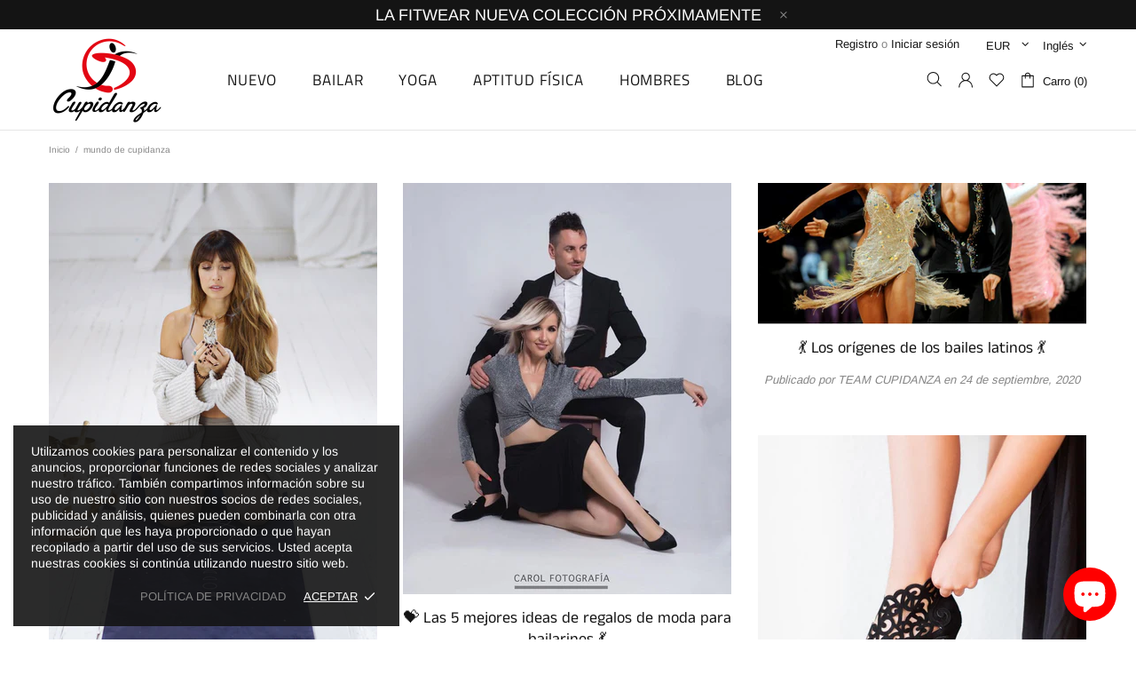

--- FILE ---
content_type: text/javascript
request_url: https://www.cupidanza.com/cdn/shop/t/27/assets/size-chart-data.js?v=163701628077607760221607008232
body_size: -289
content:
AVADA_SC.campaigns=[],AVADA_SC.settings={id:"RyGJlYNVXzR4UgpKUhx4",shopId:"LrtmwaqdlCOtGTubFpoD",enableGa:!1,hideText:!0,homePagePosition:"",buttonRotation:!0,customCss:"",modalTop:18,modalLeft:8,buttonHeight:35,modalTextColor:"#232323",linkTextColor:"#232323",buttonPosition:"middle-right",modalBorderRadius:10,collectionPageInlinePosition:"after",linkIcon:"",position:"",modalShadow:!0,displayType:"float-button",modalHeight:64,modalBgColor:"#FFFFFF",modalWidth:84,inlinePosition:"after",disableWatermark:!1,customIcon:!1,homePageInlinePosition:"after",linkBgColor:"#FFFFFF",hasCustomCss:!0,collectionPagePosition:"",tableAnimation:!0,linkText:"Size chart",modalHeader:"Size guides",tableHoverColor:"#FFFFFF",buttonWidth:80,showMobile:!0,createdAt:{_seconds:1607008226,_nanoseconds:515e6},buttonBorderRadius:10,shopDomain:"cupidanza.myshopify.com",modalOverlayColor:"#7b7b7b",modalPosition:"modal-center",mobilePosition:"top"};
//# sourceMappingURL=/cdn/shop/t/27/assets/size-chart-data.js.map?v=163701628077607760221607008232


--- FILE ---
content_type: text/javascript
request_url: https://www.cupidanza.com/cdn/shop/t/27/assets/module.masonry.min.js?v=27754440428202679531593871029
body_size: -544
content:
theme.Masonry=function(){function n(){jQueryBridget("masonry",window.Masonry,$),this.load()}n.prototype=$.extend({},n.prototype,{load:function(){this.init()},init:function(n){function o(){i.masonry(s).removeClass("invisible"),setTimeout(function(){t.update()},100)}var t=this,i=$(".masonry"),s={itemSelector:'[class*="col-"]'};this.$masonry=i,o(),n||$window.on("load",function(){i.masonry("layout")})},update:function(){this.$masonry.masonry("layout")},destroy:function(){this.$masonry.masonry("destroy")}}),theme.Masonry=new n},$(function(){theme.Masonry()});